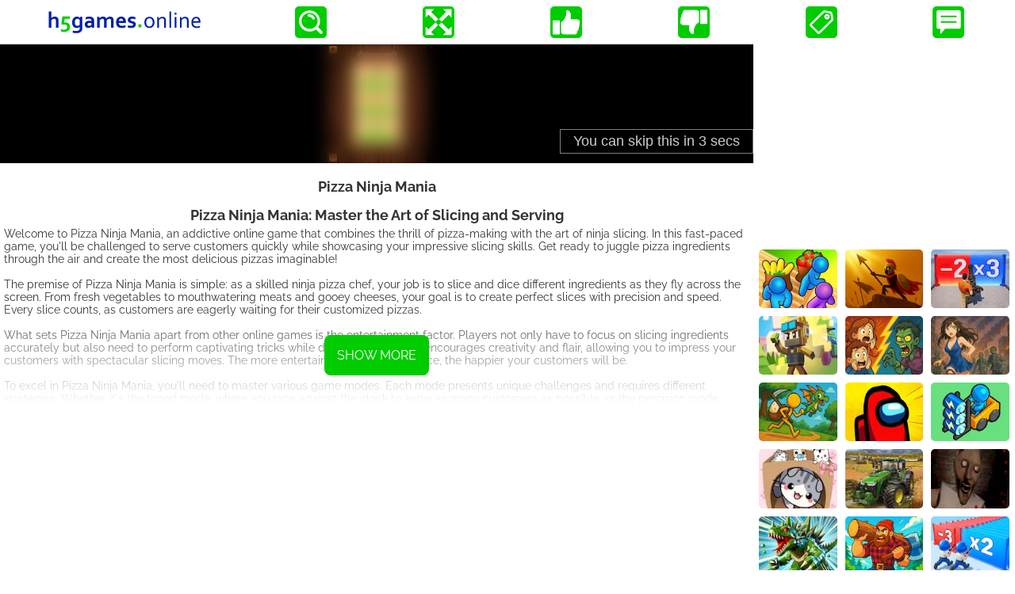

--- FILE ---
content_type: text/html; charset=UTF-8
request_url: https://html5.gamemonetize.co/a5687ulj1xahqiaiy04cudesyul5jmxt/?gmadstester
body_size: 933
content:
<!DOCTYPE html>
<!--[if lt IE 7]>      <html class="no-js lt-ie9 lt-ie8 lt-ie7"> <![endif]-->
<!--[if IE 7]>         <html class="no-js lt-ie9 lt-ie8"> <![endif]-->
<!--[if IE 8]>         <html class="no-js lt-ie9"> <![endif]-->
<!--[if gt IE 8]><!--> <html class="no-js"> <!--<![endif]-->
    <head>
        <meta charset="utf-8">
        <meta http-equiv="X-UA-Compatible" content="chrome=1, IE=edge">
        <meta name="description" content="">
        <meta name="viewport" content="user-scalable=no">
        <title>Pizza Ninja Mania</title>

        <link rel="icon" type="image/png" href="assets/favicon/icon-512x512.png" sizes="512x512">
        <link rel="apple-touch-icon" href="assets/favicon/icon-150x150.png" >

        <style type="text/css">
            body {
                margin: 0;
                background-color: #000000;
            }

            #wrongRotation {
                display: none;
                z-index: 20;
                position: fixed;
                width: 100%;
                height: 100%;
                background: rgba(0, 0, 0, 1);
            }
            #wrongRotation img {
                display: block;
                width: 30%;
                margin-left: auto;
                margin-right: auto;
                position: relative;
                top: 40%;
                -webkit-transform: translateY(-50%);
                -ms-transform: translateY(-50%);
                transform: translateY(-50%);
            }

            @font-face {
                font-family: 'baloo_font';
                font-style: normal;
                font-weight: 400;
                src: url('assets/fnt/Baloo-Regular.ttf') format('truetype');
            }

        </style>



    </head>
    <body>


        <div id="wrongRotation">
            <script type="text/javascript" style="display:none">
//<![CDATA[
window.__mirage2 = {petok:"aCj.QNwGUOfLrCmu67eagpL0xPleX_OUL2kyVMsyHGk-31536000-0"};
//]]>
</script>
<script type="text/javascript" src="https://ajax.cloudflare.com/cdn-cgi/scripts/04b3eb47/cloudflare-static/mirage2.min.js"></script>
<img data-cfsrc="assets/img/rotate_screen.png" alt="" style="display:none;visibility:hidden;" /><noscript><img src="assets/img/rotate_screen.png" alt=""/></noscript>
        </div>

        <div id="game">



            <script src="js/game.js"></script>
        
        </div>

        <div class="font_preload" style="opacity: 0">
            <span style="font-family: 'baloo_font', Arial, sans-serif;"></span>
        </div>
        <div id="ads"></div>


     


    <script>
(function (a, b, c) {
   var d = a.getElementsByTagName(b)[0];
   a.getElementById(c) || (a = a.createElement(b), a.id = c, a.src = "https://api.gamemonetize.com/sdk_preload.js?v=" + Date.now(), d.parentNode.insertBefore(a, d))
})(document, "script", "gamemonetize-preload-api");
</script>


</body>
</html>


--- FILE ---
content_type: text/html; charset=UTF-8
request_url: https://html5.gamemonetize.co/a5687ulj1xahqiaiy04cudesyul5jmxt/?gmadstester
body_size: 817
content:
<!DOCTYPE html>
<!--[if lt IE 7]>      <html class="no-js lt-ie9 lt-ie8 lt-ie7"> <![endif]-->
<!--[if IE 7]>         <html class="no-js lt-ie9 lt-ie8"> <![endif]-->
<!--[if IE 8]>         <html class="no-js lt-ie9"> <![endif]-->
<!--[if gt IE 8]><!--> <html class="no-js"> <!--<![endif]-->
    <head>
        <meta charset="utf-8">
        <meta http-equiv="X-UA-Compatible" content="chrome=1, IE=edge">
        <meta name="description" content="">
        <meta name="viewport" content="user-scalable=no">
        <title>Pizza Ninja Mania</title>

        <link rel="icon" type="image/png" href="assets/favicon/icon-512x512.png" sizes="512x512">
        <link rel="apple-touch-icon" href="assets/favicon/icon-150x150.png" >

        <style type="text/css">
            body {
                margin: 0;
                background-color: #000000;
            }

            #wrongRotation {
                display: none;
                z-index: 20;
                position: fixed;
                width: 100%;
                height: 100%;
                background: rgba(0, 0, 0, 1);
            }
            #wrongRotation img {
                display: block;
                width: 30%;
                margin-left: auto;
                margin-right: auto;
                position: relative;
                top: 40%;
                -webkit-transform: translateY(-50%);
                -ms-transform: translateY(-50%);
                transform: translateY(-50%);
            }

            @font-face {
                font-family: 'baloo_font';
                font-style: normal;
                font-weight: 400;
                src: url('assets/fnt/Baloo-Regular.ttf') format('truetype');
            }

        </style>



    </head>
    <body>


        <div id="wrongRotation">
            <script type="text/javascript" style="display:none">
//<![CDATA[
window.__mirage2 = {petok:"aCj.QNwGUOfLrCmu67eagpL0xPleX_OUL2kyVMsyHGk-31536000-0"};
//]]>
</script>
<script type="text/javascript" src="https://ajax.cloudflare.com/cdn-cgi/scripts/04b3eb47/cloudflare-static/mirage2.min.js"></script>
<img data-cfsrc="assets/img/rotate_screen.png" alt="" style="display:none;visibility:hidden;" /><noscript><img src="assets/img/rotate_screen.png" alt=""/></noscript>
        </div>

        <div id="game">



            <script src="js/game.js"></script>
        
        </div>

        <div class="font_preload" style="opacity: 0">
            <span style="font-family: 'baloo_font', Arial, sans-serif;"></span>
        </div>
        <div id="ads"></div>


     


    <script>
(function (a, b, c) {
   var d = a.getElementsByTagName(b)[0];
   a.getElementById(c) || (a = a.createElement(b), a.id = c, a.src = "https://api.gamemonetize.com/sdk_preload.js?v=" + Date.now(), d.parentNode.insertBefore(a, d))
})(document, "script", "gamemonetize-preload-api");
</script>


</body>
</html>


--- FILE ---
content_type: text/html; charset=utf-8
request_url: https://www.google.com/recaptcha/api2/aframe
body_size: 267
content:
<!DOCTYPE HTML><html><head><meta http-equiv="content-type" content="text/html; charset=UTF-8"></head><body><script nonce="adC5lJ9vy4LKDq2mFbvm0g">/** Anti-fraud and anti-abuse applications only. See google.com/recaptcha */ try{var clients={'sodar':'https://pagead2.googlesyndication.com/pagead/sodar?'};window.addEventListener("message",function(a){try{if(a.source===window.parent){var b=JSON.parse(a.data);var c=clients[b['id']];if(c){var d=document.createElement('img');d.src=c+b['params']+'&rc='+(localStorage.getItem("rc::a")?sessionStorage.getItem("rc::b"):"");window.document.body.appendChild(d);sessionStorage.setItem("rc::e",parseInt(sessionStorage.getItem("rc::e")||0)+1);localStorage.setItem("rc::h",'1769717737883');}}}catch(b){}});window.parent.postMessage("_grecaptcha_ready", "*");}catch(b){}</script></body></html>

--- FILE ---
content_type: text/html; charset=utf-8
request_url: https://www.google.com/recaptcha/api2/aframe
body_size: -272
content:
<!DOCTYPE HTML><html><head><meta http-equiv="content-type" content="text/html; charset=UTF-8"></head><body><script nonce="nxoZGz1NoWK19z17Fe2zeg">/** Anti-fraud and anti-abuse applications only. See google.com/recaptcha */ try{var clients={'sodar':'https://pagead2.googlesyndication.com/pagead/sodar?'};window.addEventListener("message",function(a){try{if(a.source===window.parent){var b=JSON.parse(a.data);var c=clients[b['id']];if(c){var d=document.createElement('img');d.src=c+b['params']+'&rc='+(localStorage.getItem("rc::a")?sessionStorage.getItem("rc::b"):"");window.document.body.appendChild(d);sessionStorage.setItem("rc::e",parseInt(sessionStorage.getItem("rc::e")||0)+1);localStorage.setItem("rc::h",'1769717737883');}}}catch(b){}});window.parent.postMessage("_grecaptcha_ready", "*");}catch(b){}</script></body></html>

--- FILE ---
content_type: application/javascript; charset=utf-8
request_url: https://fundingchoicesmessages.google.com/f/AGSKWxUq23omxk2PD-w7hxqLgQe2nCLHs_JSkXc-9wSr5jLo66WPH6m8kJsFEdZYYFK2eU2sj-WWMcqlDD44F7GTJ6W491ICF3HcYsBN8MAnxeoYuL8L_LZbs81HLYTZzB3V2JP7aQp9Zg==?fccs=W251bGwsbnVsbCxudWxsLG51bGwsbnVsbCxudWxsLFsxNzY5NzE3NzEyLDg2MjAwMDAwMF0sbnVsbCxudWxsLG51bGwsW251bGwsWzcsNiwxMCw5XSxudWxsLDIsbnVsbCwiZW4iLG51bGwsbnVsbCxudWxsLG51bGwsbnVsbCwzXSwiaHR0cHM6Ly9oNWdhbWVzLm9ubGluZS9wbGF5L1BpenphLU5pbmphLU1hbmlhIixudWxsLFtbOCwiemplblNWLW1Fc3MiXSxbOSwiZW4tVVMiXSxbMTksIjIiXSxbMjQsIiJdLFsyOSwiZmFsc2UiXV1d
body_size: 235
content:
if (typeof __googlefc.fcKernelManager.run === 'function') {"use strict";this.default_ContributorServingResponseClientJs=this.default_ContributorServingResponseClientJs||{};(function(_){var window=this;
try{
var qp=function(a){this.A=_.t(a)};_.u(qp,_.J);var rp=function(a){this.A=_.t(a)};_.u(rp,_.J);rp.prototype.getWhitelistStatus=function(){return _.F(this,2)};var sp=function(a){this.A=_.t(a)};_.u(sp,_.J);var tp=_.ed(sp),up=function(a,b,c){this.B=a;this.j=_.A(b,qp,1);this.l=_.A(b,_.Pk,3);this.F=_.A(b,rp,4);a=this.B.location.hostname;this.D=_.Fg(this.j,2)&&_.O(this.j,2)!==""?_.O(this.j,2):a;a=new _.Qg(_.Qk(this.l));this.C=new _.dh(_.q.document,this.D,a);this.console=null;this.o=new _.mp(this.B,c,a)};
up.prototype.run=function(){if(_.O(this.j,3)){var a=this.C,b=_.O(this.j,3),c=_.fh(a),d=new _.Wg;b=_.hg(d,1,b);c=_.C(c,1,b);_.jh(a,c)}else _.gh(this.C,"FCNEC");_.op(this.o,_.A(this.l,_.De,1),this.l.getDefaultConsentRevocationText(),this.l.getDefaultConsentRevocationCloseText(),this.l.getDefaultConsentRevocationAttestationText(),this.D);_.pp(this.o,_.F(this.F,1),this.F.getWhitelistStatus());var e;a=(e=this.B.googlefc)==null?void 0:e.__executeManualDeployment;a!==void 0&&typeof a==="function"&&_.To(this.o.G,
"manualDeploymentApi")};var vp=function(){};vp.prototype.run=function(a,b,c){var d;return _.v(function(e){d=tp(b);(new up(a,d,c)).run();return e.return({})})};_.Tk(7,new vp);
}catch(e){_._DumpException(e)}
}).call(this,this.default_ContributorServingResponseClientJs);
// Google Inc.

//# sourceURL=/_/mss/boq-content-ads-contributor/_/js/k=boq-content-ads-contributor.ContributorServingResponseClientJs.en_US.zjenSV-mEss.es5.O/d=1/exm=ad_blocking_detection_executable,kernel_loader,loader_js_executable,web_iab_tcf_v2_signal_executable,web_iab_us_states_signal_executable/ed=1/rs=AJlcJMwkzeCrPzcr4ZTu9XKJQ6RjDJX32Q/m=cookie_refresh_executable
__googlefc.fcKernelManager.run('\x5b\x5b\x5b7,\x22\x5b\x5bnull,\\\x22h5games.online\\\x22,\\\x22AKsRol_3eiX4vChd32ZQaODO5TznnLHoyMXSAl6-dGQB_2XNym8Ok0iJynX989mm3ssdxlwOElYDiQpCTMBPDQiMhbtwrIz0nMtZ9f9vLcTX95ubOT4aDD1VX0uUYcmSq71pkRqqbGm1IgLBCP90Fh8KZxAA09TJSQ\\\\u003d\\\\u003d\\\x22\x5d,null,\x5b\x5bnull,null,null,\\\x22https:\/\/fundingchoicesmessages.google.com\/f\/AGSKWxVPTz7T_RdcNZL5rfXGIi3M_8AINETtEWoyBiMZRDk4WOYw5b4_fHwYeyJeUz4qBA4xF2KXFjWMMgh-63RByUe05uf77ngtk-8D1tAqneIybgB0Lnh2KUJqsF6k9BbOBT5CUXcymA\\\\u003d\\\\u003d\\\x22\x5d,null,null,\x5bnull,null,null,\\\x22https:\/\/fundingchoicesmessages.google.com\/el\/AGSKWxVVzUroA6cF9_cU2PkmslBQD0TETeW4Rio4TqHMck68_x0_mvYmIcChFHhII5eQxhzlsR7sBdt8bPZ6-J2apPFKM2l2SqH30oV8dE5rSSx7GrTUZ14LqP6B0b_5_GzPMpmUwWdOhg\\\\u003d\\\\u003d\\\x22\x5d,null,\x5bnull,\x5b7,6,10,9\x5d,null,2,null,\\\x22en\\\x22,null,null,null,null,null,3\x5d,null,\\\x22Privacy and cookie settings\\\x22,\\\x22Close\\\x22,null,null,null,\\\x22Managed by Google. Complies with IAB TCF. CMP ID: 300\\\x22\x5d,\x5b2,1\x5d\x5d\x22\x5d\x5d,\x5bnull,null,null,\x22https:\/\/fundingchoicesmessages.google.com\/f\/AGSKWxUMZR2YI1wnbtZC2MtJmecEDH2DAPRBMDDjI5Lv5JlzYNrlxHNbggRJoYUTUb5IhYXYs8cOy6iJRDM8LuRX2EPSQBf2qCrAtI2g6RhzwS-0pFHnmwzNvrLwwQTJK6fA8zP2S3Mxqg\\u003d\\u003d\x22\x5d\x5d');}

--- FILE ---
content_type: application/javascript; charset=utf-8
request_url: https://fundingchoicesmessages.google.com/f/AGSKWxWmXuXqN0KzO_NOriR4rCOaU4Bcj4Qj4ftZqBMKx9lL8QRD6gfdCEBkgnRwnhwQTbPUvBRHrF1U1XkIixFXYU45hvyFCoAwnH3BbcSYtLFg1gwnt3XLRvjisQ4gzTC7lH7ygvhd6x3jHpcHNi6-ubGYL3WyHlumGA9h2KG6KqCA64xCxXZalPJzyyoi/_/top_ads_/tmnadsense--advert_August./css/ads300_/ads/dart.
body_size: -1284
content:
window['a18989a8-5961-4715-88d1-1185f312ed47'] = true;